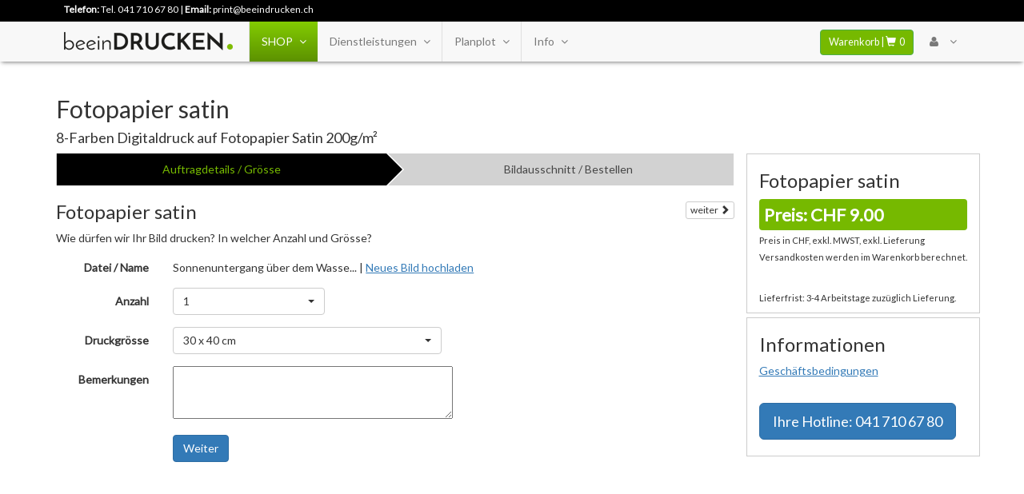

--- FILE ---
content_type: text/html;charset=UTF-8
request_url: https://www.beeindrucken.ch/shop/grossformat/fineartfoto/152
body_size: 10340
content:
<!DOCTYPE html>

<html lang="de">
<head>
		<meta charset="UTF-8">
	
		<title>beeinDRUCKEN. Druckerei in Zug, Luzern und online 
		</title>


		<meta property="og:image" content="layout/bd2019.jpg">
			 
		
			<meta name="description" content="beeinDRUCKEN AG, Digital Druckerei in Zug, Luzern und online. Drucken von Visitenkarten, Broschueren, Visitenkarten, Flyer u.v.m. in bester Schweizer Qualitaet.">
		
			<meta name="keywords" content="Digital Druckerei, Zug, Luzern, Schweiz, Visitenkarten, Broschueren, Leinwand ,Bilder, Leinwandbild, Fotoleinwand, Galerie, Online Druck, Online Druckerei, Drucken, Scannen, Scan, Planscan, Fotoscam, Flyer, Planplot, Kopierservice, Kopieren, Flyer, Karten, Aufziehen, Kaschierern, Poster">
		
		<meta name="viewport" content="width=device-width, initial-scale=1.0">

		<link rel="apple-touch-icon" sizes="57x57" href="/apple-icon-57x57.png">
		<link rel="apple-touch-icon" sizes="60x60" href="/apple-icon-60x60.png">
		<link rel="apple-touch-icon" sizes="72x72" href="/apple-icon-72x72.png">
		<link rel="apple-touch-icon" sizes="76x76" href="/apple-icon-76x76.png">
		<link rel="apple-touch-icon" sizes="114x114" href="/apple-icon-114x114.png">
		<link rel="apple-touch-icon" sizes="120x120" href="/apple-icon-120x120.png">
		<link rel="apple-touch-icon" sizes="144x144" href="/apple-icon-144x144.png">
		<link rel="apple-touch-icon" sizes="152x152" href="/apple-icon-152x152.png">
		<link rel="apple-touch-icon" sizes="180x180" href="/apple-icon-180x180.png">
		<link rel="icon" type="image/png" sizes="192x192"  href="/android-icon-192x192.png">
		<link rel="icon" type="image/png" sizes="32x32" href="/favicon-32x32.png">
		<link rel="icon" type="image/png" sizes="96x96" href="/favicon-96x96.png">
		<link rel="icon" type="image/png" sizes="16x16" href="/favicon-16x16.png">
		<link rel="manifest" href="/manifest.json">
		<meta name="msapplication-TileColor" content="#ffffff">
		<meta name="msapplication-TileImage" content="/ms-icon-144x144.png">
		<meta name="theme-color" content="#ffffff">
	
		<link rel="shortcut icon" href="https://www.beeindrucken.ch/layout/icons/beeindrucken.png" type="image/x-icon">

		<!-- JQUERY ADDONS -->
		<script type="text/javascript" src="https://www.beeindrucken.ch/js/bootstrap/jquery-1.11.2.min.js"></script>
		<link href="https://www.beeindrucken.ch/js/jfgallery/justifiedGallery.min.css" rel="stylesheet" type="text/css">


		<!-- BOOTSTRAP RESPONSIVE FRAMEWORK -->
		<link rel="stylesheet" href="https://www.beeindrucken.ch/layout/css/bootstrap.min.css">
		<script src="https://www.beeindrucken.ch/js/bootstrap/bootstrap.min.js"></script>

		

	
			<script type="text/javascript" src="https://www.beeindrucken.ch/js/jcrop/js/jquery.Jcrop.js"></script>
			<link rel="stylesheet" href="https://www.beeindrucken.ch/js/jcrop/css/jquery.Jcrop.css" type="text/css" />
		

	<link href="https://www.beeindrucken.ch/layout/css/beeindrucken.ch.css?version=023" rel="styleSheet" type="text/css" media="screen">

	
	
    
    <script type="text/javascript">
		var sessionTimeoutSeconds = 14400;
		var sessionTimeout = sessionTimeoutSeconds * 1000;
		setInterval(function(){window.location.href='#session.baseurl#';},sessionTimeout);
    </script>

	
	<script async src="https://www.googletagmanager.com/gtag/js?id=G-MNR7ZDQL3F"></script>
	<script>
	  window.dataLayer = window.dataLayer || [];
	  function gtag(){dataLayer.push(arguments);}
	  gtag('js', new Date());
	  gtag('config', 'G-MNR7ZDQL3F');
	</script>

	<style>
    @media (max-width: 767px) {
        .shop-menu .nav-tabs {width: 100%!important;border-right: none!important;border-bottom: 1px solid #555!important;}
        .shop-menu .tab-content {width: 100%!important;padding-left: 0!important;}
    }
    .shop-menu .active>a {background:#ccc!important;}
    .shop-menu .tab-pane {width: 100%!important;}
    .shop-menu .nav-tabs>li{padding: 0;margin-bottom: 0;}
    .shop-menu .nav-tabs>li:not([class*="col-"]) {width: 100%!important;}
    .shop-menu .nav-tabs>li>a, .shop-menu .nav-tabs>li.active>a, .shop-menu .nav-tabs>li.active>a:hover, .shop-menu .nav-tabs>li.active>a:focus {margin-right: 0;border-radius: 0; border: none;}
    
    
    @media (min-width: 768px) {
      .shop-menu .navbar .dropdown-toggle {margin-bottom: -1px;border-bottom: 1px solid transparent!important;}
      .shop-menu .navbar.navbar-fixed-bottom .dropdown-toggle {margin-top: -1px;border-top: 1px solid transparent!important;}
    }
	</style>

</head>


<body id="body_anchor">	
<div id="top_anchor"></div>


<div class="modal fade" id="confirm-delete" tabindex="-1" role="dialog" aria-labelledby="myModalLabel" aria-hidden="true" style="display:none;">
    <div class="modal-dialog">
        <div class="modal-content">
            <div class="modal-header">
               <h4>Eintrag L&ouml;schen</h4>
            </div>
            <div class="modal-body">
                Dieser Eintrag wird unwiederruflich gel&ouml;scht!
            </div>
            <div class="modal-footer">
                <button type="button" class="btn btn-default" data-dismiss="modal">Abbrechen</button>
                <button type="button" class="btn btn-danger btn-ok">L&ouml;schen</button>
            </div>
        </div>
    </div>
</div>

<script>
$(document).ready(function() {
    // Wenn das Modal geÃ¶ffnet wird, speichere das data-href im Button
    $('#confirm-delete').on('show.bs.modal', function(e) {
        var href = $(e.relatedTarget).data('href');
        $(this).find('.btn-ok').data('href', href);
    });

    // Beim Klick auf LÃ¶schen-Button: Weiterleitung
    $('#confirm-delete .btn-ok').click(function() {
        var href = $(this).data('href');
        window.location.href = href;
    });
});
</script>




<div class="row contact_panel hidden-sm hidden-xs">
	<div class="container">

		

		<div class="col-md-6">
			<strong>Telefon:</strong> <a href="tel:+417106780">Tel. 041 710 67 80</a> | <strong>Email:</strong> <a href="mailto:print@beeindrucken.ch">print@beeindrucken.ch</a>
		</div>
	</div>
</div>


<nav class="navbar navbar-fixed-top navbar-default" role="navigation">
    <div class="container">

    	<div class="navbar-header">

            <button type="button" class="navbar-toggle" data-toggle="collapse" data-target="#navbar-brand_size_lg">
                <span class="sr-only">Toggle navigation</span>
                <span class="icon-bar"></span><span class="icon-bar"></span><span class="icon-bar"></span>
            </button>

			
				<a class="navbar-brand hidden-xs" href="https://www.beeindrucken.ch"><img src="https://www.beeindrucken.ch/layout/img/logo.png" alt="HOME"></a>
				<a class="navbar-brand hidden-md hidden-lg hidden-sm" href="https://www.beeindrucken.ch"><img src="https://www.beeindrucken.ch/layout/img/logo.png" alt="HOME" style="width:150px; padding-top:5px;"></a>
			

		</div>

		<div class="collapse navbar-collapse" id="navbar-brand_size_lg">
            <!-- All items placed below, will be displayed in the mainbar even on small devices -->
            <ul class="nav navbar-nav navbar-left">
            	<li class="divider"></li>

				
					<li class="dropdown-grid dropdown-onhover">
   					<a data-toggle="dropdown" href="#" class="dropdown-toggle" style="background: rgb(92,145,0); background: linear-gradient(0deg, rgba(92,145,0,1) 0%, rgba(131,204,2,1) 100%, rgba(155,241,3,1) 100%); color:#fff;">SHOP<span class="caret"></span></a>
						 <ul class="dropdown-menu col-xs-12 col-sm-10 col-md-8 col-lg-6 shop-menu" role="menu">
      						<li>
								




<ul class="col-lg-6 col-md-6 col-sm-6 col-xs-12" role="tablist" style="border-bottom: none;border-right: 1px solid #555;">
    
        <li role="presentation" class="active" >
            <a href="#tab1" aria-controls="tab1" role="tab" data-toggle="tab" aria-expanded="true">Favoriten <i class="hidden-xs fa fa-angle-right pull-right"></i></a>
        </li>
    
        <li role="presentation" >
            <a href="#tab2" aria-controls="tab2" role="tab" data-toggle="tab" aria-expanded="true">Werbung <i class="hidden-xs fa fa-angle-right pull-right"></i></a>
        </li>
    
        <li role="presentation" >
            <a href="#tab3" aria-controls="tab3" role="tab" data-toggle="tab" aria-expanded="true">Geschäftsdrucksachen <i class="hidden-xs fa fa-angle-right pull-right"></i></a>
        </li>
    
        <li role="presentation" >
            <a href="#tab4" aria-controls="tab4" role="tab" data-toggle="tab" aria-expanded="true">Schule / Weiterbildung <i class="hidden-xs fa fa-angle-right pull-right"></i></a>
        </li>
    
        <li role="presentation" >
            <a href="#tab5" aria-controls="tab5" role="tab" data-toggle="tab" aria-expanded="true">Vereine <i class="hidden-xs fa fa-angle-right pull-right"></i></a>
        </li>
    
        <li role="presentation" >
            <a href="#tab6" aria-controls="tab6" role="tab" data-toggle="tab" aria-expanded="true">Plakate / Banner <i class="hidden-xs fa fa-angle-right pull-right"></i></a>
        </li>
    
        <li role="presentation" >
            <a href="#tab7" aria-controls="tab7" role="tab" data-toggle="tab" aria-expanded="true">Poster <i class="hidden-xs fa fa-angle-right pull-right"></i></a>
        </li>
    
        <li role="presentation" >
            <a href="#tab8" aria-controls="tab8" role="tab" data-toggle="tab" aria-expanded="true">Fine-Art <i class="hidden-xs fa fa-angle-right pull-right"></i></a>
        </li>
    
        <li role="presentation" >
            <a href="#tab9" aria-controls="tab9" role="tab" data-toggle="tab" aria-expanded="true">Spezielles <i class="hidden-xs fa fa-angle-right pull-right"></i></a>
        </li>
    
    <li class="divider"></li>
    <li role="presentation" >
        <a href="#tabX1" aria-controls="tab#i#" role="tab" data-toggle="tab" aria-expanded="true">Vorlagen <i class="hidden-xs fa fa-angle-right pull-right"></i>
        <span class="desc">Druckprodukte online gestalten</span></a>
    </li>
    <li role="presentation" >
        <a href="#tabX2" aria-controls="tab#i#" role="tab" data-toggle="tab" aria-expanded="true">Produkte <i class="hidden-xs fa fa-angle-right pull-right"></i>
        <span class="desc">Papeterie und andere Artikel</span></a>
    </li>
    <li role="presentation" >
        <a href="#tabX3" aria-controls="tab#i#" role="tab" data-toggle="tab" aria-expanded="true">Poster <i class="hidden-xs fa fa-angle-right pull-right"></i>
        <span class="desc">ab unserer Fotogalerie</span></a>
    </li>

    
    
</ul>

<div class="tab-content col-lg-6 col-md-6 col-sm-6 col-xs-12 no-padding">

    <div role="tabpanel" class="tab-pane active" id="tab1">
         <ul class="nav nav-tabs col-lg-12 col-md-12 col-sm-12" role="tablist" style="float: left; border-bottom: none;">
        
        <li role="presentation" class="">
            <a href="https://www.beeindrucken.ch/shop/pr/visitenkarten" aria-expanded="true">Visitenkarten</a>
         </li>
	
        <li role="presentation" class="">
            <a href="https://www.beeindrucken.ch/shop/kleinformat/diplomarbeit" aria-expanded="true">Diplomarbeit</a>
         </li>
	
        <li role="presentation" class="">
            <a href="https://www.beeindrucken.ch/shop/kleinformat/karten" aria-expanded="true">Karten</a>
         </li>
	
        <li role="presentation" class="">
            <a href="https://www.beeindrucken.ch/shop/pr/postkarten" aria-expanded="true">Postkarten</a>
         </li>
	
        <li role="presentation" class="">
            <a href="https://www.beeindrucken.ch/shop/kleinformat/flyer" aria-expanded="true">Flyer</a>
         </li>
	
        <li role="presentation" class="">
            <a href="https://www.beeindrucken.ch/shop/kleinformat/falzflyer" aria-expanded="true">Falzflyer</a>
         </li>
	
        <li role="presentation" class="">
            <a href="https://www.beeindrucken.ch/shop/kleinformat/banner" aria-expanded="true">Blache - Banner</a>
         </li>
	
        <li role="presentation" class="">
            <a href="https://www.beeindrucken.ch/shop/kleinformat/rollup" aria-expanded="true">Roll-Up Banner</a>
         </li>
	
        <li role="presentation" class="">
            <a href="https://www.beeindrucken.ch/shop/kleinformat/broschueren" aria-expanded="true">Broschüren</a>
         </li>
	
        <li role="presentation" class="">
            <a href="https://www.beeindrucken.ch/shop/kleinformat/couvert" aria-expanded="true">Couvert</a>
         </li>
	
            <li role="presentation" class="">
                <a href="https://www.beeindrucken.ch/shop/grossformat/fotoleinwand" aria-expanded="true">Foto Leinwand</a>
            </li>
	  	
            <li role="presentation" class="">
                <a href="https://www.beeindrucken.ch/shop/grossformat/posterdibond" aria-expanded="true">Fotodruck auf Dibond</a>
            </li>
	  	
        </ul>
    </div>

    <div role="tabpanel" class="tab-pane" id="tab2">
         <ul class="nav nav-tabs col-lg-12 col-md-12 col-sm-12" role="tablist" style="float: left; border-bottom: none;">
        
        <li role="presentation" class="">
            <a href="https://www.beeindrucken.ch/shop/kleinformat/flyer" aria-expanded="true">Flyer</a>
         </li>
	
        <li role="presentation" class="">
            <a href="https://www.beeindrucken.ch/shop/kleinformat/plakate" aria-expanded="true">Plakate A4/A3</a>
         </li>
	
        <li role="presentation" class="">
            <a href="https://www.beeindrucken.ch/shop/kleinformat/plakateapg" aria-expanded="true">Plakate APG</a>
         </li>
	
        <li role="presentation" class="">
            <a href="https://www.beeindrucken.ch/shop/pr/postkarten" aria-expanded="true">Postkarten</a>
         </li>
	
        <li role="presentation" class="">
            <a href="https://www.beeindrucken.ch/shop/kleinformat/broschueren" aria-expanded="true">Broschüren</a>
         </li>
	
        <li role="presentation" class="">
            <a href="https://www.beeindrucken.ch/shop/kleinformat/banner" aria-expanded="true">Blache - Banner</a>
         </li>
	
        <li role="presentation" class="">
            <a href="https://www.beeindrucken.ch/shop/kleinformat/rollup" aria-expanded="true">Roll-Up Banner</a>
         </li>
	
        </ul>
    </div>

    <div role="tabpanel" class="tab-pane" id="tab3">
         <ul class="nav nav-tabs col-lg-12 col-md-12 col-sm-12" role="tablist" style="float: left; border-bottom: none;">
        
        <li role="presentation" class="">
            <a href="https://www.beeindrucken.ch/shop/pr/visitenkarten" aria-expanded="true">Visitenkarten</a>
         </li>
	
        <li role="presentation" class="">
            <a href="https://www.beeindrucken.ch/shop/kleinformat/couvert" aria-expanded="true">Couvert</a>
         </li>
	
        <li role="presentation" class="">
            <a href="https://www.beeindrucken.ch/shop/kleinformat/briefpapier" aria-expanded="true">Briefpapier</a>
         </li>
	
        <li role="presentation" class="">
            <a href="https://www.beeindrucken.ch/shop/kleinformat/broschueren" aria-expanded="true">Broschüren</a>
         </li>
	
        <li role="presentation" class="">
            <a href="https://www.beeindrucken.ch/shop/kleinformat/flyer" aria-expanded="true">Flyer</a>
         </li>
	
        <li role="presentation" class="">
            <a href="https://www.beeindrucken.ch/shop/kleinformat/digitaldruck" aria-expanded="true">Digitaldruck</a>
         </li>
	
        </ul>
    </div>

    <div role="tabpanel" class="tab-pane" id="tab4">
         <ul class="nav nav-tabs col-lg-12 col-md-12 col-sm-12" role="tablist" style="float: left; border-bottom: none;">
        
        <li role="presentation" class="">
            <a href="https://www.beeindrucken.ch/shop/kleinformat/diplomarbeit" aria-expanded="true">Diplomarbeit</a>
         </li>
	
        <li role="presentation" class="">
            <a href="https://www.beeindrucken.ch/shop/kleinformat/plakate" aria-expanded="true">Plakate A4/A3</a>
         </li>
	
        </ul>
    </div>

    <div role="tabpanel" class="tab-pane" id="tab5">
         <ul class="nav nav-tabs col-lg-12 col-md-12 col-sm-12" role="tablist" style="float: left; border-bottom: none;">
        
        <li role="presentation" class="">
            <a href="https://www.beeindrucken.ch/shop/kleinformat/vereinshefte" aria-expanded="true">Vereinsheft</a>
         </li>
	
        <li role="presentation" class="">
            <a href="https://www.beeindrucken.ch/shop/kleinformat/vereinsheftmitsponsoring" aria-expanded="true">Vereinsheft mit Sponsoring</a>
         </li>
	
        <li role="presentation" class="">
            <a href="https://www.beeindrucken.ch/shop/kleinformat/flyer" aria-expanded="true">Flyer</a>
         </li>
	
        <li role="presentation" class="">
            <a href="https://www.beeindrucken.ch/shop/kleinformat/plakate" aria-expanded="true">Plakate A4/A3</a>
         </li>
	
        </ul>
    </div>

    <div role="tabpanel" class="tab-pane" id="tab6">
         <ul class="nav nav-tabs col-lg-12 col-md-12 col-sm-12" role="tablist" style="float: left; border-bottom: none;">
        
        <li role="presentation" class="">
            <a href="https://www.beeindrucken.ch/shop/kleinformat/plakate" aria-expanded="true">Plakate A4/A3</a>
         </li>
	
        <li role="presentation" class="">
            <a href="https://www.beeindrucken.ch/shop/kleinformat/plakateapg" aria-expanded="true">Plakate APG</a>
         </li>
	
        <li role="presentation" class="">
            <a href="https://www.beeindrucken.ch/shop/kleinformat/banner" aria-expanded="true">Blache - Banner</a>
         </li>
	
        <li role="presentation" class="">
            <a href="https://www.beeindrucken.ch/shop/kleinformat/rollup" aria-expanded="true">Roll-Up Banner</a>
         </li>
	
        </ul>
    </div>

    <div role="tabpanel" class="tab-pane" id="tab7">
         <ul class="nav nav-tabs col-lg-12 col-md-12 col-sm-12" role="tablist" style="float: left; border-bottom: none;">
        
            <li role="presentation" class="">
                <a href="https://www.beeindrucken.ch/shop/grossformat/fotoleinwand" aria-expanded="true">Foto Leinwand</a>
            </li>
	  	
            <li role="presentation" class="">
                <a href="https://www.beeindrucken.ch/shop/grossformat/fineartfoto" aria-expanded="true">Fotopapier satin</a>
            </li>
	  	
            <li role="presentation" class="">
                <a href="https://www.beeindrucken.ch/shop/grossformat/posteralu" aria-expanded="true">Fotodruck auf Alu</a>
            </li>
	  	
            <li role="presentation" class="">
                <a href="https://www.beeindrucken.ch/shop/grossformat/posterforex" aria-expanded="true">Fotodruck auf Forex</a>
            </li>
	  	
            <li role="presentation" class="">
                <a href="https://www.beeindrucken.ch/shop/grossformat/easytack" aria-expanded="true">Klebeposter</a>
            </li>
	  	
            <li role="presentation" class="">
                <a href="https://www.beeindrucken.ch/shop/grossformat/acrylglas" aria-expanded="true">Acrylglas</a>
            </li>
	  	
            <li role="presentation" class="">
                <a href="https://www.beeindrucken.ch/shop/grossformat/posterdibond" aria-expanded="true">Fotodruck auf Dibond</a>
            </li>
	  	
            <li role="presentation" class="">
                <a href="https://www.beeindrucken.ch/shop/grossformat/hahnemuehlephotorag" aria-expanded="true">Hahnemühle Photo Rag 188g</a>
            </li>
	  	
            <li role="presentation" class="">
                <a href="https://www.beeindrucken.ch/shop/grossformat/hahnemuehlephotoglossy" aria-expanded="true">Hahnemühle Photo Glossy 260g</a>
            </li>
	  	
        </ul>
    </div>

    <div role="tabpanel" class="tab-pane" id="tab8">
         <ul class="nav nav-tabs col-lg-12 col-md-12 col-sm-12" role="tablist" style="float: left; border-bottom: none;">
        
            <li role="presentation" class="">
                <a href="https://www.beeindrucken.ch/shop/grossformat/acrylglas" aria-expanded="true">Acrylglas</a>
            </li>
	  	
            <li role="presentation" class="">
                <a href="https://www.beeindrucken.ch/shop/grossformat/hahnemuehlephotorag" aria-expanded="true">Hahnemühle Photo Rag 188g</a>
            </li>
	  	
            <li role="presentation" class="">
                <a href="https://www.beeindrucken.ch/shop/grossformat/posterdibond" aria-expanded="true">Fotodruck auf Dibond</a>
            </li>
	  	
            <li role="presentation" class="">
                <a href="https://www.beeindrucken.ch/shop/grossformat/posteralu" aria-expanded="true">Fotodruck auf Alu</a>
            </li>
	  	
        </ul>
    </div>

    <div role="tabpanel" class="tab-pane" id="tab9">
         <ul class="nav nav-tabs col-lg-12 col-md-12 col-sm-12" role="tablist" style="float: left; border-bottom: none;">
        
        <li role="presentation" class="">
            <a href="https://www.beeindrucken.ch/shop/kleinformat/banner" aria-expanded="true">Blache - Banner</a>
         </li>
	
        <li role="presentation" class="">
            <a href="https://www.beeindrucken.ch/shop/kleinformat/rollup" aria-expanded="true">Roll-Up Banner</a>
         </li>
	
        <li role="presentation" class="">
            <a href="https://www.beeindrucken.ch/shop/kleinformat/anhaenger" aria-expanded="true">Anhänger</a>
         </li>
	
        <li role="presentation" class="">
            <a href="https://www.beeindrucken.ch/shop/kleinformat/digitaldruck" aria-expanded="true">Digitaldruck</a>
         </li>
	
        <li role="presentation" class="">
            <a href="https://www.beeindrucken.ch/shop/pr/tragetaschen" aria-expanded="true">Tragetaschen</a>
         </li>
	
            <li role="presentation" class="">
                <a href="https://www.beeindrucken.ch/shop/grossformat/leinwandaufforex" aria-expanded="true">Leinwand auf Forex</a>
            </li>
	  	
        </ul>
    </div>

    <div role="tabpanel" class="tab-pane" id="tabX1">
         <ul class="nav nav-tabs col-lg-12 col-md-12 col-sm-12" role="tablist" style="float: left; border-bottom: none;">
                <li class="dropdown-header">Vorlagen Online Designer</li>
                <li class="divider no-margin"></li>
            
		        <li role="presentation" class="">
                    <a href="https://www.beeindrucken.ch/content/designervorlagen#Visitenkarten" aria-expanded="true">Visitenkarten</a>
                </li>
			
		        <li role="presentation" class="">
                    <a href="https://www.beeindrucken.ch/content/designervorlagen#Couvert" aria-expanded="true">Couvert</a>
                </li>
			
		        <li role="presentation" class="">
                    <a href="https://www.beeindrucken.ch/content/designervorlagen#Weihnachtskarten" aria-expanded="true">Weihnachtskarten</a>
                </li>
			
		        <li role="presentation" class="">
                    <a href="https://www.beeindrucken.ch/content/designervorlagen#Tragetasche" aria-expanded="true">Tragetasche</a>
                </li>
			
		        <li role="presentation" class="">
                    <a href="https://www.beeindrucken.ch/content/designervorlagen#Karten" aria-expanded="true">Karten</a>
                </li>
			
		        <li role="presentation" class="">
                    <a href="https://www.beeindrucken.ch/content/designervorlagen#Postkarten" aria-expanded="true">Postkarten</a>
                </li>
			
		        <li role="presentation" class="">
                    <a href="https://www.beeindrucken.ch/content/designervorlagen#Hochzeitskarten" aria-expanded="true">Hochzeitskarten</a>
                </li>
			
		        <li role="presentation" class="">
                    <a href="https://www.beeindrucken.ch/content/designervorlagen#Geburtskarten" aria-expanded="true">Geburtskarten</a>
                </li>
			
		        <li role="presentation" class="">
                    <a href="https://www.beeindrucken.ch/content/designervorlagen#Anhänger" aria-expanded="true">Anhänger</a>
                </li>
			
        </ul>
    </div>

    
    

    <div role="tabpanel" class="tab-pane" id="tabX2">
         <ul class="nav nav-tabs col-lg-12 col-md-12 col-sm-12" role="tablist" style="float: left; border-bottom: none;">
                <li class="dropdown-header">Produktkategorien</li>
                <li class="divider no-margin"></li>
            
		        <li role="presentation" class="">
                    <a href="https://www.beeindrucken.ch/produkte/1" aria-expanded="true">Schreibtisch</a>
                </li>
			
		        <li role="presentation" class="">
                    <a href="https://www.beeindrucken.ch/produkte/17" aria-expanded="true">Aufkleber</a>
                </li>
			
		        <li role="presentation" class="">
                    <a href="https://www.beeindrucken.ch/produkte/7" aria-expanded="true">Couvert</a>
                </li>
			
		        <li role="presentation" class="">
                    <a href="https://www.beeindrucken.ch/produkte/3" aria-expanded="true">Aufhänger</a>
                </li>
			
		        <li role="presentation" class="">
                    <a href="https://www.beeindrucken.ch/produkte/4" aria-expanded="true">Schreibutensilien</a>
                </li>
			
        </ul>
    </div>

    
    

     <div role="tabpanel" class="tab-pane" id="tabX3">
         <ul class="nav nav-tabs col-lg-12 col-md-12 col-sm-12" role="tablist" style="float: left; border-bottom: none;">
                <li class="dropdown-header">Poster Galerie Kategorien</li>
                <li class="divider no-margin"></li>
                
		        <li role="presentation" class="">
                    <a href="https://www.beeindrucken.ch/galerie/category/19" aria-expanded="true">Architektur</a>
                </li>
                
		        <li role="presentation" class="">
                    <a href="https://www.beeindrucken.ch/galerie/category/1" aria-expanded="true">Business</a>
                </li>
                
		        <li role="presentation" class="">
                    <a href="https://www.beeindrucken.ch/galerie/category/2" aria-expanded="true">Essen und Trinken</a>
                </li>
                
		        <li role="presentation" class="">
                    <a href="https://www.beeindrucken.ch/galerie/category/18" aria-expanded="true">Fahrzeuge</a>
                </li>
                
		        <li role="presentation" class="">
                    <a href="https://www.beeindrucken.ch/galerie/category/20" aria-expanded="true">Ferien</a>
                </li>
                
		        <li role="presentation" class="">
                    <a href="https://www.beeindrucken.ch/galerie/category/8" aria-expanded="true">Forschung und Medizin</a>
                </li>
                
		        <li role="presentation" class="">
                    <a href="https://www.beeindrucken.ch/galerie/category/9" aria-expanded="true">Freizeit und Sport</a>
                </li>
                
		        <li role="presentation" class="">
                    <a href="https://www.beeindrucken.ch/galerie/category/4" aria-expanded="true">Gesundheit und Pflege</a>
                </li>
                
		        <li role="presentation" class="">
                    <a href="https://www.beeindrucken.ch/galerie/category/6" aria-expanded="true">Illustrationen und Skizzen</a>
                </li>
                
		        <li role="presentation" class="">
                    <a href="https://www.beeindrucken.ch/galerie/category/15" aria-expanded="true">Industrie</a>
                </li>
                
		        <li role="presentation" class="">
                    <a href="https://www.beeindrucken.ch/galerie/category/12" aria-expanded="true">Kunst</a>
                </li>
                
		        <li role="presentation" class="">
                    <a href="https://www.beeindrucken.ch/galerie/category/17" aria-expanded="true">Makro</a>
                </li>
                
		        <li role="presentation" class="">
                    <a href="https://www.beeindrucken.ch/galerie/category/5" aria-expanded="true">Mode</a>
                </li>
                
		        <li role="presentation" class="">
                    <a href="https://www.beeindrucken.ch/galerie/category/7" aria-expanded="true">Natur</a>
                </li>
                
		        <li role="presentation" class="">
                    <a href="https://www.beeindrucken.ch/galerie/category/13" aria-expanded="true">Objekte und Equipment</a>
                </li>
                
		        <li role="presentation" class="">
                    <a href="https://www.beeindrucken.ch/galerie/category/14" aria-expanded="true">Personen</a>
                </li>
                
		        <li role="presentation" class="">
                    <a href="https://www.beeindrucken.ch/galerie/category/22" aria-expanded="true">Planzen und Blumen</a>
                </li>
                
		        <li role="presentation" class="">
                    <a href="https://www.beeindrucken.ch/galerie/category/10" aria-expanded="true">Reise und Landschaften</a>
                </li>
                
		        <li role="presentation" class="">
                    <a href="https://www.beeindrucken.ch/galerie/category/16" aria-expanded="true">Technologie</a>
                </li>
                
		        <li role="presentation" class="">
                    <a href="https://www.beeindrucken.ch/galerie/category/11" aria-expanded="true">Unterhaltung</a>
                </li>
                
                <li class="divider no-margin"></li>
                <li role="presentation" class="">
                    <a href="https://www.beeindrucken.ch/galerie" aria-expanded="true">Galerie durchsuchen</a>
                </li>
        </ul>
    </div>
    
</div>




<script>// Prevent unexpected menu close
    $(window).load(function(){ $(document).on('click', '.navbar .dropdown-menu', function(e){e.stopPropagation();})});

    // Tabs on hover
    
 </script>
 
      						</li>
      					</ul>
  					</li>
				

                <li class="dropdown-wide dropdown-onhover hidden-sm">
   				<a data-toggle="dropdown" href="#" class="dropdown-toggle">Dienstleistungen<span class="caret"></span></a>
      				 <ul class="dropdown-menu" role="menu">
      					<li>
							
		<div class="col-sm-12 col-lg-3 col-md-3">
			<h4 style="border-bottom: 1px solid #555; padding-left:15px; margin-bottom:10px;">Kleinformat</h4>
			 <ul>
                  <li><a href="https://www.beeindrucken.ch/digitaldruck">Digitaldruck</a></li>
                  <li><a href="https://www.beeindrucken.ch/offsetdruck">Offsetdruck</a></li>
                  <li><a href="https://www.beeindrucken.ch/visitenkarten">Visitenkarten</a></li>
				  <li><a href="https://www.beeindrucken.ch/karten">Karten</a></li>
				  <li><a href="https://www.beeindrucken.ch/faltkarten">Faltkarten</a></li>
				  <li><a href="https://www.beeindrucken.ch/postkarten">Postkarten</a></li>
				  <li><a href="https://www.beeindrucken.ch/broschueren">Brosch&uuml;ren</a></li>
				  <li><a href="https://www.beeindrucken.ch/flyer">Flyer</a></li>
				  <li><a href="https://www.beeindrucken.ch/diplomarbeit">Diplomarbeit</a></li>
                  <li><a href="https://www.beeindrucken.ch/kleber">Kleber & Sticker</a></li>
                  <li><a href="https://www.beeindrucken.ch/kopierservice">Kopierservice</a></li>
             </ul>	
		</div>
		<div class="col-sm-12 col-lg-3 col-md-4">
			<h4 style="border-bottom: 1px solid #555; padding-left:15px; margin-bottom:10px;">Grossformat</h4>
			<ul>
                <li><a href="https://www.beeindrucken.ch/fineart">Fine-Art Print</a></li>
				<li><a href="https://www.beeindrucken.ch/poster">Poster drucken</a></li>
				<li><a href="https://www.beeindrucken.ch/leinwand">Leinwandbilder</a></li>
				<li><a href="https://www.beeindrucken.ch/plakate">Plakate</a></li>
				<li><a href="https://www.beeindrucken.ch/planplot">Planplot</a></li>
				<li><a href="https://www.beeindrucken.ch/plankopie">Plankopie</a></li>
				<li><a href="https://www.beeindrucken.ch/planscan">Planscan</a></li>
				<li><a href="https://www.beeindrucken.ch/vektorisieren">Vektorisieren</a></li>
            </ul>
		</div>
		<div class="col-sm-12 col-lg-3 col-md-4">
			<h4 style="border-bottom: 1px solid #555; padding-left:15px; margin-bottom:10px;">Weitere</h4>
			<ul>
                <li><a href="https://www.beeindrucken.ch/beschriften">Beschriften</a></li>
				<li><a href="https://www.beeindrucken.ch/signaletik">Signaletik</a></li>
				<li><a href="https://www.beeindrucken.ch/textildruck">Textildruck</a></li>
                <li><a href="https://www.beeindrucken.ch/content/personalisieren">Personalisieren</a></li>
				<li><a href="https://www.beeindrucken.ch/content/ausruesten">Ausr&uuml;sten</a></li>
				<li><a href="https://www.beeindrucken.ch/content/binden">Binden</a></li>
				<li><a href="https://www.beeindrucken.ch/content/veredeln">Veredeln</a></li>
				<li><a href="https://www.beeindrucken.ch/content/gestaltung">Satz und Gestaltung</a></li>
				<li><a href="https://www.beeindrucken.ch/content/lieferservice">Lieferservice</a></li>

				
            </ul>
		</div>
		
	
      					</li>
      				</ul>
  				</li>

				<li class="divider"></li>

                <li class="dropdown-grid dropdown-onhover">
   					<a data-toggle="dropdown" href="#" class="dropdown-toggle">Planplot<span class="caret"></span></a>
					<div class="dropdown-grid-wrapper">
      				 <ul class="dropdown-menu col-xs-12 col-sm-8 col-md-6 col-lg-4" role="menu">
      					<li>
							
		<h4 style="border-bottom: 1px solid #555; padding-left:15px; margin-bottom:10px;">Plotdienstleistungen</h4>
	
		<ul class="col-sm-12">
		 	<li><a href="https://www.rhmail.ch" target="_blank"><strong>RHMAIL</strong> | Projektverwaltung</a></li>
			<li><a href="https://www.fastplot.ch" target="_blank"><strong>Fastplot</strong> | Planplot Auftragstool</a></li>
			<li><a href="https://tc.fastplot.ch" target="_blank"><strong>Fastplot TC!</strong> | Plotten ab Trimble Connect</a></li>
        </ul>	
	
      					</li>
      				</ul>
					</div>
  				</li>

				<li class="divider"></li>

				
				
  				<li class="dropdown-grid dropdown-onhover">
   					<a data-toggle="dropdown" href="#" class="dropdown-toggle">Info<span class="caret"></span></a>
      				 <div class="dropdown-grid-wrapper">
      				 <ul class="dropdown-menu col-xs-12 col-sm-5 col-md-6 col-lg-6" role="menu">
      					<li>
							
		<h4 style="border-bottom: 1px solid #555; padding-left:15px; margin-bottom:10px;">Über Uns</h4>

	
		<ul class="col-sm-12 col-lg-4 col-md-4">
		
		 	<li><a href="https://www.beeindrucken.ch/ueberuns">Wer sind wir</a></li>
			<li><a href="https://www.beeindrucken.ch/kontakt">Kontakt</a></li>
			<li><a href="https://www.beeindrucken.ch/jobs">Offene Stellen</a></li>
        </ul>	

		<ul class="col-sm-12 col-lg-4 col-md-4">
			<li><a href="https://www.beeindrucken.ch/oeffnungszeiten">Öffnungszeiten</a></li>
			<li><a href="https://www.beeindrucken.ch/zug">Standort Zug</a></li>
			<li><a href="https://www.beeindrucken.ch/luzern">Standort Luzern</a></li>
        </ul>

		<ul class="col-sm-12 col-lg-4 col-md-4">
			<li><a href="https://www.beeindrucken.ch/versand">Lieferung und Versand</a></li>
          	<li><a href="https://www.beeindrucken.ch/dateiupload">Datei Upload</a></li>
			<li><a href="https://www.beeindrucken.ch/klimaneutral">Klimaneutral</a></li>
		</ul>

      					</li>
      				</ul>
      				</div>
  				</li>
			
            </ul>

            <ul class="nav navbar-nav navbar-right">
             	
  					<li>
  						 <a href="https://www.beeindrucken.ch/index.cfm/shop/warenkorb" title="Warenkorb &ouml;ffnen" class="btn btn-success" style="background-color:#76B900; color:#fff; font-size:0.9em; padding:5px 10px 5px 10px; margin:10px 5px 0 0;">
							<span class="hidden-sm hidden-md">Warenkorb | </span><span class="glyphicon glyphicon-shopping-cart"></span>&nbsp;&nbsp;<span id="wk_itemcount">0
						</a>
  					</li>

               <li class="dropdown-grid dropdown-onhover">
                	<a data-toggle="dropdown" href="#" class="dropdown-toggle" aria-label="User Menu Login">
                		<i class="fa fa-user"></i>&nbsp;<span class="hidden-sm hidden-md hidden-lg">Login</span>
                		<span class="caret"></span>
                	</a>

                	<div class="dropdown-grid-wrapper" role="menu" style="direction: rtl; float: right;">
                		<ul class="dropdown-menu col-xs-12 col-sm-8 col-md-6 col-lg-4" role="menu">
                            <li>
                            	

	<h4 style="border-bottom: 1px solid #555; padding-left:15px; margin-bottom:10px;">Anmelden</h4>
    <form action="https://www.beeindrucken.ch/users/login" method="post" id="loginform" class="form-horizontal" role="form">
		<div class="form-group">
        	<label for="login_email" class="col-sm-3 control-label">Email</label>
            <div class="col-sm-9">
                 <input type="email" id="login_email" name="email" class="form-control" autocomplete="off" placeholder="Email" required>
			</div>
		</div>
		
		<div class="form-group">
			<label for="login_password" class="col-sm-3 control-label">Passwort</label>
			<div class="col-sm-9">
				<input type="password" id="login_password" name="password" minlength="4" maxlength="20" class="form-control" autocomplete="off" placeholder="Passwort" required>
			</div>
		</div>
		
		<div class="form-group">
			<div class="col-sm-offset-3 col-sm-5">
            	<!--<div class="checkbox"><label><input type="checkbox">speichern</label></div>-->
       		</div>
       
        <div class="col-sm-4"><button type="submit" name="login" class="btn btn-primary">Anmelden</button></div>
		</div>
	</form>
	<p>Haben Sie noch kein Login? <a href="https://www.beeindrucken.ch/users/register">Jetzt registrieren</a></p>
	<p>Ben&ouml;tigen Sie ein neues Passwort? <a href="https://www.beeindrucken.ch/users/passwortvergessen">Passwort zur&uuml;cksetzen</a></p>
	
	<script language="Javascript">
	 jQuery(function() {
		$('#loginform').validator().on('submit', function (e) {
	  		if (e.isDefaultPrevented()) {
	  			$('#login_email').focus();
	  		} else {
	      		return true;
		  	}
		  	return false;
		});
 	 });
	</script>


                            </li>
                		</ul>
                	</div>
  				</li>

  				
  			</ul>
        </div>

    </div>
</nav>

<script>
    $( window ).load(function() {
        $(document).on('click', '.navbar .dropdown-menu', function(e) {e.stopPropagation();})
    });
</script> 

	<div class="container shopframe">
	
		<h2>Fotopapier satin</h2>
		<h4>8-Farben Digitaldruck auf Fotopapier Satin 200g/m²</h4>
	
	  <div class="row">
		<div class="col-sm-8 col-lg-9 col-md-9" style="min-height:600px;">

		
	
<form action="https://www.beeindrucken.ch/index.cfm/shop/grossformat/warenkorb" method="post" id="lrg_bestellform" class="form-horizontal">

<ul class="nav nav-pills nav-justified nav-wizard product_tabs">
		<li class="active"><a data-toggle="tab" href="#lrg_details">Auftragdetails / Grösse</a><div class="nav-arrow"></li>
		<li><div class="nav-wedge"></div><a data-toggle="tab" href="#lrg_cut">Bildausschnitt / Bestellen</a></li>
</ul>

<div class="tab-content">
	<div id="lrg_details" class="tab-pane fade in active">
		
		<div class="backfwd">
			<a href="javascript:tabFwd();" class="btn btn-default btn-xs">weiter <span class="glyphicon glyphicon-chevron-right"></span></a>
		</div>
		
		<h3>Fotopapier satin</h3>
		<p>Wie dürfen wir Ihr Bild drucken? In welcher Anzahl und Grösse?</p>
		
		<div class="form-group">
   			<label class="control-label col-sm-2" for="imagename" >Datei / Name</label>
   			<div class="col-sm-7" style="margin-top:7px;">Sonnenuntergang über dem Wasse...
   				| <a href="https://www.beeindrucken.ch/index.cfm/shop/grossformat/upload" class="smalllink">Neues Bild hochladen</a>
   			</div>
		</div>
		
		
			<div id="anzahl">
				
<div class="form-group">
   	<label class="control-label col-sm-2" for="anzahl">Anzahl</label>
   	<div class="col-sm-3">
   		<select name="anzahl" id="sel_anzahl" class="selecter form-control selectpicker">
			<option value="1">1</option>
			<option value="2">2</option>
			<option value="3">3</option>
			<option value="4">4</option>
			<option value="5">5</option>
			<option value="6">6</option>
			<option value="7">7</option>
			<option value="8">8</option>
			<option value="9">9</option>
			<option value="10">10</option>
		</select>
	</div>
</div>

			</div>
				
			<div id="formate">
				
	<div class="form-group">
	<label class="control-label col-sm-2" for="formatid">Druckgrösse</label>
	<div class="col-sm-5">
		<select name="formatid" id="sel_formatid" class="selecter form-control selectpicker show-tick">
		
		
			<option value="102" selected  data-subtext=" CHF 9.00">30 x 40 cm</option>
		
		
			<option value="103"   data-subtext=" CHF 12.00">40 x 40 cm</option>
		
		
			<option value="104"   data-subtext=" CHF 14.40">40 x 50 cm</option>
		
		
			<option value="44"   data-subtext=" CHF 16.80">40 x 60 cm</option>
		
		
			<option value="105"   data-subtext=" CHF 24.00">40 x 90 cm</option>
		
		
			<option value="106"   data-subtext=" CHF 26.40">40 x 100 cm</option>
		
		
			<option value="45"   data-subtext=" CHF 21.00">50 x 60 cm</option>
		
		
			<option value="46"   data-subtext=" CHF 24.00">50 x 70 cm</option>
		
		
			<option value="47"   data-subtext=" CHF 21.00">60 x 60 cm</option>
		
		
			<option value="48"   data-subtext=" CHF 32.40">60 x 80 cm</option>
		
		
			<option value="49"   data-subtext=" CHF 36.00">60 x 90 cm</option>
		
		
			<option value="107"   data-subtext=" CHF 46.80">60 x 120 cm</option>
		
		
			<option value="50"   data-subtext=" CHF 46.20">70 x 100 cm</option>
		
		
			<option value="108"   data-subtext=" CHF 43.20">80 x 80 cm</option>
		
		
			<option value="109"   data-subtext=" CHF 62.40">80 x 120 cm</option>
		
		
			<option value="51"   data-subtext=" CHF 70.20">90 x 120 cm</option>
		
		
			<option value="192"   data-subtext=" CHF 62.40">100 x 100 cm</option>
		
		
			<option value="52"   data-subtext=" CHF 96.00">100 x 150 cm</option>
		
		
			<option value="54"   data-subtext=" CHF 65.52">A0 84 x 120 cm</option>
		
		
			<option value="53"   data-subtext=" CHF 33.85">A1 60 x 84 cm</option>
		
		
			<option value="55"   data-subtext=" CHF 74.52">B4 90 x 128 cm</option>
		
		</select>
	</div>
  </div>

			</div>
				
			
				
			
				<input type="hidden" name="aufhaenger" value="0">
			
				
			<div id="bemerkungen">
				
<div class="form-group">
   	<label class="control-label col-sm-2" for="bemerkungen">Bemerkungen</label>
   	<div class="col-sm-5">
   		<textarea name="bemerkungen" cols="47" rows="3"></textarea>
	</div>
</div>

			</div>
			
			<div class="form-group">
				<label class="control-label col-sm-2" for="buttons"></label>
				<div class="col-sm-9">
					<button type="button" id="lrg_prod_next" name="lrg_prod_next" class="btn btn-primary">Weiter</button>
				</div>
			</div>
			
			<div id="javascript_dummy"></div>
		 	
		 	<br/><br/>
			
	</div>

	<div id="lrg_cut" class="tab-pane fade in">
	
		<div class="backfwd">
			<a href="javascript:tabBack();" class="btn btn-default btn-xs"><span class="glyphicon glyphicon-chevron-left"></span> zurück</a>
		</div>
		
		<h3>Bildausschnitt</h3>
			
				<p>Bitte wählen Sie den Bildausschnitt, dieser ist abhängig von der gewählten Druckgrösse.<br/>Die gestrichelte Linie stellt den Druckbereich dar, dieser wird auf dem gedruckten Bild zu sehen sein.</p>
			
		
	<div class="row">
		<br/>
		
		<div style="float:left; padding-right:20px;">
			

<div id="lrg_imgviewandcut">
	<img src="https://www.beeindrucken.ch/thmb/2012/14/152.T2.jpg" id="cropbox" width="700" height="466">
</div>



<input type="hidden" id="lrg_image_w" name="lrg_image_w" value="0">
<input type="hidden" id="lrg_image_h" name="lrg_image_h" value="0">
<input type="hidden" id="lrg_image_x" name="lrg_image_x" value="0">
<input type="hidden" id="lrg_image_y" name="lrg_image_y" value="0">
<input type="hidden" id="lrg_image_wx" name="lrg_image_wx" value="0" >
<input type="hidden" id="lrg_image_hy" name="lrg_image_hy" value)"0" >




<script language="Javascript" type="text/javascript">
	var jcrop_api;
	
		jcrop_api = $.Jcrop('#cropbox');
		//jcrop_api.animateTo([661, 0, 39, 466]);
		jcrop_api.setSelect([331.5,233,330.5,234]);
	
		jcrop_api.setOptions({
			onChange: updatevalues,
					
			allowSelect:false
		});
	
	//var interval = setInterval(createJcropArea, 2000);
		
	function updatevalues(coords)
	{
		if (parseInt(coords.w) > 0)
		{
				$('#lrg_image_w').val(coords.w);
				$('#lrg_image_h').val(coords.h);
				$('#lrg_image_x').val(coords.x);
				$('#lrg_image_y').val(coords.y);
				$('#lrg_image_wx').val(coords.x+coords.w);
				$('#lrg_image_hy').val(coords.y+coords.h);
		}

	}

</script>


		</div>
	
		<div style="float:left; min-width:150px;">
			
			
			<h3>Fotopapier satin</h3>
			
			<p>Sind alle Angaben Korrekt und haben Sie den gewünschten Bildausschnitt gewählt?</p>
			
			<div id="jobkontrolle">
				

						<div class="row">
							<div class="col-sm-3">Qualitätsprüfung</div>
							<div class="col-sm-7">
								
									<span class="glyphicon glyphicon-thumbs-up glyph-green"></span> SEHR GUT
									
							</div>
						</div>

			

		<div class="row">
			<div class="col-sm-3">Anzahl</div>
			<div class="col-sm-7">1</div>
		</div>

		<div class="row">
			<div class="col-sm-3">Grösse</div>
			<div class="col-sm-7">
				30 x
				40 cm
			</div>
		</div>

		

		<br/>

		<div class="row">
			<div class="col-sm-3">Lieferfrist</div>
			<div class="col-sm-7"><strong>3-4 Arbeitstage zuzüglich Lieferung</strong></div>
		</div>

	
			</div>
			
			<br/>
			<div>
				<a href="Javascript:document.location.href='https://www.beeindrucken.ch';" id="lrg_prod_wk" name="lrg_prod_wk" class="btn btn-secondary">Abbrechen</a>
				<button type="submit" id="lrg_prod_wk" name="lrg_prod_wk" class="btn btn-primary">Jetzt Bestellen</button>
			</div>
			
		</div>
	
	</div>
	
	</div>

</div>


	<script language="Javascript">
		
		function preisupdate(){
			
			jQuery(window).trigger('resize');
			
			var urlvars = '&fid=' + $('#sel_formatid').val();	
					
			if ($("#sel_rahmenbreite").length > 0){
 			 	urlvars = urlvars + '&rb=' + $('#sel_rahmenbreite').val();
			}
			if ($("#sel_seitendruck").length > 0){
 			 	urlvars = urlvars + '&sd=' + $('#sel_seitendruck').val();
			}
			if ($("#sel_anzahl").length > 0){
 			 	urlvars = urlvars + '&anz=' + $('#sel_anzahl').val();
			}
			if ($("#sel_aufhaenger").length > 0){
 			 	urlvars = urlvars + '&ah=' + $('#sel_aufhaenger').val();
			}
			
  			$('#jobinfo').load('https://www.beeindrucken.ch/cfm/shop/grossformat/jobinfo.cfm?'+urlvars);
  			$('#jobkontrolle').load('https://www.beeindrucken.ch/cfm/shop/grossformat/jobkontrolle.cfm?'+urlvars);
		}
		
		function formatupdate(){
			var currentTime = new Date();
			var URL = 'https://www.beeindrucken.ch/cfm/shop/grossformat/previewscript.cfm?time=' + currentTime.getSeconds() + '&fid=' + $('#sel_formatid').val();
			$('#javascript_dummy').load(URL, function(data, textStatus) { }); 
		}
						
		$('.selecter').change(function() {
			preisupdate();
		});
		
		function tabBack(){
			preventback = 0;
			$('.product_tabs li').filter('.active').prev('li').find('a[data-toggle="tab"]').tab('show');
		}
	
		function tabFwd(){
			preventback = 0;
			$('.product_tabs li').filter('.active').next('li').find('a[data-toggle="tab"]').tab('show');
		
		}
									
		$('#sel_formatid').change(function() {
			formatupdate();
		});
			
		$(document).ready(function() {
			
				formatupdate();
				preisupdate();
			
			
			jQuery(window).trigger('resize');
		});
		
		$('.product_tabs li').on('shown.bs.tab', 'a[data-toggle="tab"]', function (e) {
  			jQuery(window).trigger('resize');
		})
		
		$( "#lrg_prod_next" ).click(function() {
			$('.product_tabs li').filter('.active').next('li').find('a[data-toggle="tab"]').tab('show');
			jQuery(window).trigger('resize');
			
		});
	</script>
	
	

</form>


		</div>
		
			<div class="col-xs-12 col-sm-3 col-lg-3 col-md-3" style="padding:0;">
			  <div class="col-xs-12 jobinfo" id="jobinfo">
				
		
		<h3>Fotopapier satin</h3>
		
		
				<div id="preisinfo">
					
					Preis: CHF 9.00</strong>
				</div>
			
			
			<p class="textsmall" style="padding-top:5px; margin:0;">Preis in CHF, exkl. MWST, exkl. Lieferung</p>
			<p class="textsmall" style="padding-top:5px;">Versandkosten werden im Warenkorb berechnet.</p>
			<br/>
			<p class="textsmall" style="padding-top:5px;">Lieferfrist: 3-4 Arbeitstage zuzüglich Lieferung.</p>

		
			  </div>
			
			  <div class="hidden-xs hidden-sm col-lg-12 produktinfo" id="produktinfo">
				
	<h3>Informationen</h3>

	<p><a href="https://www.beeindrucken.ch/cfm/agb/index.cfm" data-toggle="ajaxModal">Geschäftsbedingungen</a></p>
	<br/>
	<a href="tel:0041 41 710 67 80" type="button" class="btn btn-primary btn-lg"><span class="hidden-md hidden-sm hidden-xs">Ihre </span>Hotline: 041 710 67 80</a>
	<br/><br/>

			  </div>
			</div>
		
		
	  </div>
	</div>


<br/>


<div class="container-fluid" style="background:#393939;">
	<div class="container">
		<div class="col-sm-6 col-md-6" style="background:#393939;">
			<div class="row" style="padding:10px 10px 0px 25px;">
				<h3 style="color:#fff;">Versand | Abholen</h3>
				<div class="col-sm-3" style="padding:2px 5px 2px 0px;"><img src="https://www.beeindrucken.ch/layout/payment/2019/post.png" style="width:100%;"title="Versand per Post" alt="Versand per Post" /></div>
				<div class="col-sm-3" style="padding:2px 5px 2px 0px;"><a href="https://www.beeindrucken.ch/zug"><img src="https://www.beeindrucken.ch/layout/payment/2019/location_zg.png" style="width:70%;" title="Abholen in Zug" alt="Abholen in Zug" /></a></div>
			</div>
			<div class="row" style="padding:0px 10px 0px 25px;">
			<h3 style="color:#fff;">Bezahlm&ouml;glichkeiten im Online Shop</h3>
				<div class="col-sm-2" style="padding:2px 5px 2px 0px;"><img src="https://www.beeindrucken.ch/layout/payment/2019/vorauszahlung.png" style="width:80%;" title="Vorauszahlung" /></div>
				<div class="col-sm-2" style="padding:2px 5px 2px 0px;"><img src="https://www.beeindrucken.ch/layout/payment/2019/maestro.png" style="width:80%;" title="bezahlen mit Maestro EC" /></div>
				<div class="col-sm-2" style="padding:2px 5px 2px 0px;"><img src="https://www.beeindrucken.ch/layout/payment/2019/mastercard.png" style="width:80%;" title="bezahlen mit Mastercard" /></div>
				<div class="col-sm-2" style="padding:2px 5px 2px 0px;"><img src="https://www.beeindrucken.ch/layout/payment/2019/amex.png" style="width:80%;" title="bezahlen mit American Express" /></div>
				<div class="col-sm-2" style="padding:2px 5px 2px 0px;"><img src="https://www.beeindrucken.ch/layout/payment/2019/visa.png" style="width:80%;" title="bezahlen mit VISA" /></div>
				<div class="col-sm-2" style="padding:2px 5px 2px 0px;"><img src="https://www.beeindrucken.ch/layout/payment/2019/postfinance.png" style="width:80%;" title="bezahlen mit Postcard" /></div>
				<div class="col-sm-2" style="padding:2px 5px 2px 0px;"><img src="https://www.beeindrucken.ch/layout/payment/2019/twint.png" style="width:80%;" title="bezahlen mit Twint" /></div>
				
			</div>
			
			<div class="row" style="padding:0px 10px 10px 25px;">
				<h3 style="color:#fff;">Bezahlm&ouml;glichkeiten vor Ort</h3>
				<div class="col-sm-2" style="padding:2px 5px 2px 0px;"><img src="https://www.beeindrucken.ch/layout/payment/2019/bar.png" style="width:80%;" title="Abholen und vor Ort Bar bezahlen" /></div>
				<div class="col-sm-2" style="padding:2px 5px 2px 0px;"><img src="https://www.beeindrucken.ch/layout/payment/2019/maestro.png" style="width:80%;" title="bezahlen mit Maestro EC" /></div>
				<div class="col-sm-2" style="padding:2px 5px 2px 0px;"><img src="https://www.beeindrucken.ch/layout/payment/2019/mastercard.png" style="width:80%;" title="bezahlen mit Mastercard" /></div>
				<div class="col-sm-2" style="padding:2px 5px 2px 0px;"><img src="https://www.beeindrucken.ch/layout/payment/2019/amex.png" style="width:80%;" title="bezahlen mit American Express" /></div>
				<div class="col-sm-2" style="padding:2px 5px 2px 0px;"><img src="https://www.beeindrucken.ch/layout/payment/2019/visa.png" style="width:80%;" title="bezahlen mit VISA" /></div>
				<div class="col-sm-2" style="padding:2px 5px 2px 0px;"><img src="https://www.beeindrucken.ch/layout/payment/2019/postfinance.png" style="width:80%;" title="bezahlen mit Postcard" /></div>
				<div class="col-sm-2" style="padding:2px 5px 2px 0px;"><img src="https://www.beeindrucken.ch/layout/payment/2019/twint.png" style="width:80%;" title="bezahlen mit Twint" /></div>
				
			</div>
			
		</div>
		<div class="col-sm-6 col-md-6" style="background:#292929; padding-bottom:40px;">
			<div class="col-sm-12 col-md-7">
				<br/><a href="https://v2.swissqualiquest.ch/landing/beeindrucken/275/" title="SwissQualiQuest"><img src="https://www.beeindrucken.ch/layout/img/SwissQualiQuest.JPG" alt="SwissQualiQuest Certificate" /></a>
			</div>
			<div  class="col-sm-12 col-md-7">
				<h3 style="color:#fff; padding:15px 0 15px 0;">Wir stehen f&uuml;r</h3>
				<a href="https://www.beeindrucken.ch/printedinswitzerland"><img src="https://www.beeindrucken.ch/layout/payment/2019/printedinswitzerland.png" alt="gedruckt in der Schweiz"  style="width:80%;" /></a>
				<br/><br/>
				<a href="https://www.beeindrucken.ch/klimaneutral"><img src="https://www.beeindrucken.ch/layout/payment/2019/Wir-drucken-klimaneutral.png" alt="Wir drucken klimaneutral" style="width:80%;" /></a>
			</div>
		</div>
		
	</div>
</div>



	<div class="container">
	<div class="row vertical-center">
		<div class="col-sm-12 col-lg-12 col-md-12 vertical-center">
			<p style="padding-top:10px;">beeinDRUCKEN AG | <a href="https://www.beeindrucken.ch/cfm/overlay/agb.cfm" rel="#overlay" class="link">AGB</a> | Tel. 041 710 67 80 | info@beeindrucken.ch</p>
		</div>
	</div>
	</div>

	</div> 

		<!-- JQUERY ADDONS -->
		<script type="text/javascript" src="https://www.beeindrucken.ch/js/validation/dist/validator.min.js"></script>
		<script type="text/javascript" src="https://www.beeindrucken.ch/js/jquery.animate-colors-min.js"></script>
		<link href="https://www.beeindrucken.ch/js/jfgallery/justifiedGallery.min.css" rel="stylesheet" type="text/css">
		<script type="text/javascript" src="https://www.beeindrucken.ch/js/jfgallery/jquery.justifiedGallery.min.js"></script>	
		<script type="text/javascript" src="https://www.beeindrucken.ch/js/parallax.js-1.4.2/parallax.min.js"></script>

		<!-- BOOTSTRAP RESPONSIVE FRAMEWORK -->
		<link rel="stylesheet" type="text/css" href="https://www.beeindrucken.ch/js/meganavbar/assets/css/MegaNavbar.min.css" />
		<link rel="stylesheet" type="text/css" href="https://www.beeindrucken.ch/js/meganavbar/assets/css/skins/navbar-default.css">
    	<link rel="stylesheet" type="text/css" href="https://www.beeindrucken.ch/js/meganavbar/assets/css/animation/animation.css">
    	<link rel="stylesheet" type="text/css" href="https://www.beeindrucken.ch/js/meganavbar/assets/plugins/font-awesome/css/font-awesome.min.css">
		
		<script language="javascript" src="https://www.beeindrucken.ch/js/bootstrap_dialog/dist/js/bootstrap-dialog.min.js"></script>
		<link rel="stylesheet" type="text/css" href="https://www.beeindrucken.ch/js/bootstrap_dialog/dist/css/bootstrap-dialog.min.css"/>

		<script language="javascript" src="https://www.beeindrucken.ch/js/bootstrap_select/dist/js/bootstrap-select.min.js"></script>
		<link rel="stylesheet" type="text/css" href="https://www.beeindrucken.ch/js/bootstrap_select/dist/css/bootstrap-select.min.css"/>

		<script language="javascript" src="https://www.beeindrucken.ch/js/bootstrap_select/dist/js/i18n/defaults-de_DE.js"></script>
		
		
		<link href="https://fonts.googleapis.com/css?family=Lato:300,400,400italic,600|Raleway:200,300,400,500,600,700" rel="stylesheet" type="text/css" />
		<link href="https://fonts.googleapis.com/css?family=Josefin+Sans" rel="stylesheet">

		
			<!-- BD Specific -->
  			<script type="text/javascript" src="https://www.beeindrucken.ch/js/beeindrucken.min.js"></script>
		

		<link href="https://www.beeindrucken.ch/layout/css/beeindrucken.ch.css?version=023" rel="styleSheet" type="text/css" media="screen" />

	</body>
	</html>

	

--- FILE ---
content_type: text/html;charset=UTF-8
request_url: https://www.beeindrucken.ch/cfm/shop/grossformat/jobinfo.cfm?&fid=102&anz=1
body_size: 711
content:

		
		<h3>Fotopapier satin</h3>
		
		
				<div id="preisinfo">
					
					Preis: CHF 9.00</strong>
				</div>
			
			
			<p class="textsmall" style="padding-top:5px; margin:0;">Preis in CHF, exkl. MWST, exkl. Lieferung</p>
			<p class="textsmall" style="padding-top:5px;">Versandkosten werden im Warenkorb berechnet.</p>
			<br/>
			<p class="textsmall" style="padding-top:5px;">Lieferfrist: 3-4 Arbeitstage zuzüglich Lieferung.</p>

		

--- FILE ---
content_type: text/css
request_url: https://www.beeindrucken.ch/js/meganavbar/assets/css/animation/bounce.css
body_size: 1037
content:
/* MegaNavbar v2.2.0 (http://www.MegaNavbar.com) Copyright 2014 MegaNavbar.com. All Rights Reserved.
** Licensed under Regular License (http://codecanyon.net/licenses/regular) or Extended License (http://codecanyon.net/licenses/extended)
** We will take legal action against those who copy our HTML content, CSS style sheets and JavaScript functions without a license.
*/

@-webkit-keyframes Bounce{
	0%,100%,20%,40%,60%,80%{-webkit-transition-timing-function:cubic-bezier(0.215,.61,.355,1);transition-timing-function:cubic-bezier(0.215,.61,.355,1)}
	0%{opacity:0;-webkit-transform:scale3d(.3,.3,.3);transform:scale3d(.3,.3,.3)}
	20%{-webkit-transform:scale3d(1.1,1.1,1.1);transform:scale3d(1.1,1.1,1.1)}
	40%{-webkit-transform:scale3d(.9,.9,.9);transform:scale3d(.9,.9,.9)}
	60%{opacity:1;-webkit-transform:scale3d(1.03,1.03,1.03);transform:scale3d(1.03,1.03,1.03)}
	80%{-webkit-transform:scale3d(.97,.97,.97);transform:scale3d(.97,.97,.97)}
	100%{opacity:1;-webkit-transform:scale3d(1,1,1);transform:scale3d(1,1,1)}
}
@keyframes Bounce{
	0%,100%,20%,40%,60%,80%{-webkit-transition-timing-function:cubic-bezier(0.215,.61,.355,1);transition-timing-function:cubic-bezier(0.215,.61,.355,1)}
	0%{opacity:0;-webkit-transform:scale3d(.3,.3,.3);-ms-transform:scale3d(.3,.3,.3);transform:scale3d(.3,.3,.3)}
	20%{-webkit-transform:scale3d(1.1,1.1,1.1);-ms-transform:scale3d(1.1,1.1,1.1);transform:scale3d(1.1,1.1,1.1)}
	40%{-webkit-transform:scale3d(.9,.9,.9);-ms-transform:scale3d(.9,.9,.9);transform:scale3d(.9,.9,.9)}
	60%{opacity:1;-webkit-transform:scale3d(1.03,1.03,1.03);-ms-transform:scale3d(1.03,1.03,1.03);transform:scale3d(1.03,1.03,1.03)}
	80%{-webkit-transform:scale3d(.97,.97,.97);-ms-transform:scale3d(.97,.97,.97);transform:scale3d(.97,.97,.97)}
	100%{opacity:1;-webkit-transform:scale3d(1,1,1);-ms-transform:scale3d(1,1,1);transform:scale3d(1,1,1)}
}
@-webkit-keyframes BounceTopToBottom{
	0%,100%,60%,75%,90%{-webkit-transition-timing-function:cubic-bezier(0.215,.61,.355,1);transition-timing-function:cubic-bezier(0.215,.61,.355,1)}
	0%{opacity:0;-webkit-transform:translate3d(0,-3000px,0);transform:translate3d(0,-3000px,0)}
	60%{opacity:1;-webkit-transform:translate3d(0,25px,0);transform:translate3d(0,25px,0)}
	75%{-webkit-transform:translate3d(0,-10px,0);transform:translate3d(0,-10px,0)}
	90%{-webkit-transform:translate3d(0,5px,0);transform:translate3d(0,5px,0)}
	100%{-webkit-transform:none;transform:none}
}
@keyframes BounceTopToBottom{
	0%,100%,60%,75%,90%{-webkit-transition-timing-function:cubic-bezier(0.215,.61,.355,1);transition-timing-function:cubic-bezier(0.215,.61,.355,1)}
	0%{opacity:0;-webkit-transform:translate3d(0,-3000px,0);-ms-transform:translate3d(0,-3000px,0);transform:translate3d(0,-3000px,0)}
	60%{opacity:1;-webkit-transform:translate3d(0,25px,0);-ms-transform:translate3d(0,25px,0);transform:translate3d(0,25px,0)}
	75%{-webkit-transform:translate3d(0,-10px,0);-ms-transform:translate3d(0,-10px,0);transform:translate3d(0,-10px,0)}
	90%{-webkit-transform:translate3d(0,5px,0);-ms-transform:translate3d(0,5px,0);transform:translate3d(0,5px,0)}
	100%{-webkit-transform:none;-ms-transform:none;transform:none}
}
@-webkit-keyframes BounceLeftToRight{
	0%,100%,60%,75%,90%{-webkit-transition-timing-function:cubic-bezier(0.215,.61,.355,1);transition-timing-function:cubic-bezier(0.215,.61,.355,1)}
	0%{opacity:0;-webkit-transform:translate3d(-3000px,0,0);transform:translate3d(-3000px,0,0)}
	60%{opacity:1;-webkit-transform:translate3d(25px,0,0);transform:translate3d(25px,0,0)}
	75%{-webkit-transform:translate3d(-10px,0,0);transform:translate3d(-10px,0,0)}
	90%{-webkit-transform:translate3d(5px,0,0);transform:translate3d(5px,0,0)}
	100%{-webkit-transform:none;transform:none}
}
@keyframes BounceLeftToRight{
	0%,100%,60%,75%,90%{-webkit-transition-timing-function:cubic-bezier(0.215,.61,.355,1);transition-timing-function:cubic-bezier(0.215,.61,.355,1)}
	0%{opacity:0;-webkit-transform:translate3d(-3000px,0,0);-ms-transform:translate3d(-3000px,0,0);transform:translate3d(-3000px,0,0)}
	60%{opacity:1;-webkit-transform:translate3d(25px,0,0);-ms-transform:translate3d(25px,0,0);transform:translate3d(25px,0,0)}
	75%{-webkit-transform:translate3d(-10px,0,0);-ms-transform:translate3d(-10px,0,0);transform:translate3d(-10px,0,0)}
	90%{-webkit-transform:translate3d(5px,0,0);-ms-transform:translate3d(5px,0,0);transform:translate3d(5px,0,0)}
	100%{-webkit-transform:none;-ms-transform:none;transform:none}
}
@-webkit-keyframes BounceRightToLeft{
	0%,100%,60%,75%,90%{-webkit-transition-timing-function:cubic-bezier(0.215,.61,.355,1);transition-timing-function:cubic-bezier(0.215,.61,.355,1)}
	0%{opacity:0;-webkit-transform:translate3d(3000px,0,0);transform:translate3d(3000px,0,0)}
	60%{opacity:1;-webkit-transform:translate3d(-25px,0,0);transform:translate3d(-25px,0,0)}
	75%{-webkit-transform:translate3d(10px,0,0);transform:translate3d(10px,0,0)}
	90%{-webkit-transform:translate3d(-5px,0,0);transform:translate3d(-5px,0,0)}
	100%{-webkit-transform:none;transform:none}
}
@keyframes BounceRightToLeft{
	0%,100%,60%,75%,90%{-webkit-transition-timing-function:cubic-bezier(0.215,.61,.355,1);transition-timing-function:cubic-bezier(0.215,.61,.355,1)}
	0%{opacity:0;-webkit-transform:translate3d(3000px,0,0);-ms-transform:translate3d(3000px,0,0);transform:translate3d(3000px,0,0)}
	60%{opacity:1;-webkit-transform:translate3d(-25px,0,0);-ms-transform:translate3d(-25px,0,0);transform:translate3d(-25px,0,0)}
	75%{-webkit-transform:translate3d(10px,0,0);-ms-transform:translate3d(10px,0,0);transform:translate3d(10px,0,0)}
	90%{-webkit-transform:translate3d(-5px,0,0);-ms-transform:translate3d(-5px,0,0);transform:translate3d(-5px,0,0)}
	100%{-webkit-transform:none;-ms-transform:none;transform:none}
}
@-webkit-keyframes BounceBottomToTop{
	0%,100%,60%,75%,90%{-webkit-transition-timing-function:cubic-bezier(0.215,.61,.355,1);transition-timing-function:cubic-bezier(0.215,.61,.355,1)}
	0%{opacity:0;-webkit-transform:translate3d(0,3000px,0);transform:translate3d(0,3000px,0)}
	60%{opacity:1;-webkit-transform:translate3d(0,-20px,0);transform:translate3d(0,-20px,0)}
	75%{-webkit-transform:translate3d(0,10px,0);transform:translate3d(0,10px,0)}
	90%{-webkit-transform:translate3d(0,-5px,0);transform:translate3d(0,-5px,0)}
	100%{-webkit-transform:translate3d(0,0,0);transform:translate3d(0,0,0)}
}
@keyframes BounceBottomToTop{
	0%,100%,60%,75%,90%{-webkit-transition-timing-function:cubic-bezier(0.215,.61,.355,1);transition-timing-function:cubic-bezier(0.215,.61,.355,1)}
	0%{opacity:0;-webkit-transform:translate3d(0,3000px,0);-ms-transform:translate3d(0,3000px,0);transform:translate3d(0,3000px,0)}
	60%{opacity:1;-webkit-transform:translate3d(0,-20px,0);-ms-transform:translate3d(0,-20px,0);transform:translate3d(0,-20px,0)}
	75%{-webkit-transform:translate3d(0,10px,0);-ms-transform:translate3d(0,10px,0);transform:translate3d(0,10px,0)}
	90%{-webkit-transform:translate3d(0,-5px,0);-ms-transform:translate3d(0,-5px,0);transform:translate3d(0,-5px,0)}
	100%{-webkit-transform:translate3d(0,0,0);-ms-transform:translate3d(0,0,0);transform:translate3d(0,0,0)}
}

.navbar .navbar-nav .dropdown-menu.Bounce,.navbar .navbar-nav.Bounce .dropdown-menu,.navbar.Bounce .navbar-nav .dropdown-menu{-webkit-animation-name:Bounce;animation-name:Bounce}
.navbar .navbar-nav .dropdown-menu.BounceTopToBottom,.navbar .navbar-nav.BounceTopToBottom .dropdown-menu,.navbar.BounceTopToBottom .navbar-nav .dropdown-menu{-webkit-animation-name:BounceTopToBottom;animation-name:BounceTopToBottom}
.navbar .navbar-nav .dropdown-menu.BounceBottomToTop,.navbar .navbar-nav.BounceBottomToTop .dropdown-menu,.navbar.BounceBottomToTop .navbar-nav .dropdown-menu{-webkit-animation-name:BounceBottomToTop;animation-name:BounceBottomToTop}
.navbar .navbar-left .dropdown-menu.BounceStartToEnd,.navbar .navbar-left.BounceStartToEnd .dropdown-menu,.navbar.BounceStartToEnd .navbar-left .dropdown-menu,.navbar .navbar-right .dropdown-menu.BounceEndToStart,.navbar .navbar-right.BounceEndToStart .dropdown-menu,.navbar.BounceEndToStart .navbar-right .dropdown-menu,.navbar .navbar-nav .dropdown-menu.BounceLeftToRight,.navbar .navbar-nav.BounceLeftToRight .dropdown-menu,.navbar.BounceLeftToRight .navbar-nav .dropdown-menu{-webkit-animation-name:BounceLeftToRight;animation-name:BounceLeftToRight}
.navbar .navbar-left .dropdown-menu.BounceEndToStart,.navbar .navbar-left.BounceEndToStart .dropdown-menu,.navbar.BounceEndToStart .navbar-left .dropdown-menu,.navbar .navbar-right .dropdown-menu.BounceStartToEnd,.navbar .navbar-right.BounceStartToEnd .dropdown-menu,.navbar.BounceStartToEnd .navbar-right .dropdown-menu,.navbar .navbar-nav .dropdown-menu.BounceRightToLeft,.navbar .navbar-nav.BounceRightToLeft .dropdown-menu,.navbar.BounceRightToLeft .navbar-nav .dropdown-menu{-webkit-animation-name:BounceRightToLeft;animation-name:BounceRightToLeft}

--- FILE ---
content_type: text/css
request_url: https://www.beeindrucken.ch/js/meganavbar/assets/css/animation/rotate.css
body_size: 1017
content:
/* MegaNavbar v2.2.0 (http://www.MegaNavbar.com) Copyright 2014 MegaNavbar.com. All Rights Reserved.
** Licensed under Regular License (http://codecanyon.net/licenses/regular) or Extended License (http://codecanyon.net/licenses/extended)
** We will take legal action against those who copy our HTML content, CSS style sheets and JavaScript functions without a license.
*/

@keyframes RotateLeftTopFixedDown{
	from{-webkit-transform:rotateZ(-90deg);-ms-transform:rotateZ(-90deg);transform:rotateZ(-90deg)}
	to{-webkit-transform:rotateZ(0deg);-ms-transform:rotateZ(0deg);transform:rotateZ(0deg)}
}
@-webkit-keyframes RotateLeftTopFixedDown{
	from{-webkit-transform:rotateZ(-90deg);transform:rotateZ(-90deg)}
	to{-webkit-transform:rotateZ(0deg);transform:rotateZ(0deg)}
}
@keyframes RotateLeftTopFixedUp{
	from{-webkit-transform:rotateZ(90deg);-ms-transform:rotateZ(90deg);transform:rotateZ(90deg)}
	to{-webkit-transform:rotateZ(0deg);-ms-transform:rotateZ(0deg);transform:rotateZ(0deg)}
}
@-webkit-keyframes RotateLeftTopFixedUp{
	from{-webkit-transform:rotateZ(90deg);transform:rotateZ(90deg)}
	to{-webkit-transform:rotateZ(0deg);transform:rotateZ(0deg)}
}
@keyframes RotateRightTopFixedDown{
	from{-webkit-transform:rotateZ(-90deg);-ms-transform:rotateZ(-90deg);transform:rotateZ(-90deg)}
	to{-webkit-transform:rotateZ(0deg);-ms-transform:rotateZ(0deg);transform:rotateZ(0deg)}
}
@-webkit-keyframes RotateRightTopFixedDown{
	from{-webkit-transform:rotateZ(-90deg);transform:rotateZ(-90deg)}
	to{-webkit-transform:rotateZ(0deg);transform:rotateZ(0deg)}
}
@keyframes RotateRightTopFixedUp{
	from{-webkit-transform:rotateZ(90deg);-ms-transform:rotateZ(90deg);transform:rotateZ(90deg)}
	to{-webkit-transform:rotateZ(0deg);-ms-transform:rotateZ(0deg);transform:rotateZ(0deg)}
}
@-webkit-keyframes RotateRightTopFixedUp{
	from{-webkit-transform:rotateZ(90deg);transform:rotateZ(90deg)}
	to{-webkit-transform:rotateZ(0deg);transform:rotateZ(0deg)}
}
@keyframes RotateLeftBottomFixedDown{
	from{-webkit-transform:rotateZ(-90deg);-ms-transform:rotateZ(-90deg);transform:rotateZ(-90deg)}
	to{-webkit-transform:rotateZ(0deg);-ms-transform:rotateZ(0deg);transform:rotateZ(0deg)}
}
@-webkit-keyframes RotateLeftBottomFixedDown{
	from{-webkit-transform:rotateZ(-90deg);transform:rotateZ(-90deg)}
	to{-webkit-transform:rotateZ(0deg);transform:rotateZ(0deg)}
}
@keyframes RotateLeftBottomFixedUp{
	from{-webkit-transform:rotateZ(90deg);-ms-transform:rotateZ(90deg);transform:rotateZ(90deg)}
	to{-webkit-transform:rotateZ(0deg);-ms-transform:rotateZ(0deg);transform:rotateZ(0deg)}
}
@-webkit-keyframes RotateLeftBottomFixedUp{
	from{-webkit-transform:rotateZ(90deg);transform:rotateZ(90deg)}
	to{-webkit-transform:rotateZ(0deg);transform:rotateZ(0deg)}
}
@keyframes RotateRightBottomFixedDown{
	from{-webkit-transform:rotateZ(-90deg);-ms-transform:rotateZ(-90deg);transform:rotateZ(-90deg)}
	to{-webkit-transform:rotateZ(0deg);-ms-transform:rotateZ(0deg);transform:rotateZ(0deg)}
}
@-webkit-keyframes RotateRightBottomFixedDown{
	from{-webkit-transform:rotateZ(-90deg);transform:rotateZ(-90deg)}
	to{-webkit-transform:rotateZ(0deg);transform:rotateZ(0deg)}
}
@keyframes RotateRightBottomFixedUp{
	from{-webkit-transform:rotateZ(90deg);-ms-transform:rotateZ(90deg);transform:rotateZ(90deg)}
	to{-webkit-transform:rotateZ(0deg);-ms-transform:rotateZ(0deg);transform:rotateZ(0deg)}
}
@-webkit-keyframes RotateRightBottomFixedUp{
	from{-webkit-transform:rotateZ(90deg);transform:rotateZ(90deg)}
	to{-webkit-transform:rotateZ(0deg);transform:rotateZ(0deg)}
}
@keyframes RotateCenterFixedToRight{
	from{-webkit-transform:rotateZ(-90deg);-ms-transform:rotateZ(-90deg);transform:rotateZ(-90deg)}
	to{-webkit-transform:rotateZ(0deg);-ms-transform:rotateZ(0deg);transform:rotateZ(0deg)}
}
@-webkit-keyframes RotateCenterFixedToRight{
	from{-webkit-transform:rotateZ(-90deg);transform:rotateZ(-90deg)}
	to{-webkit-transform:rotateZ(0deg);transform:rotateZ(0deg)}
}
@keyframes RotateCenterFixedToLeft{
	from{-webkit-transform:rotateZ(90deg);-ms-transform:rotateZ(90deg);transform:rotateZ(90deg)}
	to{-webkit-transform:rotateZ(0deg);-ms-transform:rotateZ(0deg);transform:rotateZ(0deg)}
}
@-webkit-keyframes RotateCenterFixedToLeft{
	from{-webkit-transform:rotateZ(90deg);transform:rotateZ(90deg)}
	to{-webkit-transform:rotateZ(0deg);transform:rotateZ(0deg)}
}
.navbar .navbar-nav .dropdown-menu.RotateLeftTopFixedDown,.navbar .navbar-nav.RotateLeftTopFixedDown .dropdown-menu,.navbar.RotateLeftTopFixedDown .navbar-nav .dropdown-menu,.navbar .navbar-left .dropdown-menu.RotateStartTopFixedDown,.navbar .navbar-left.RotateStartTopFixedDown .dropdown-menu,.navbar.RotateStartTopFixedDown .navbar-left .dropdown-menu,.navbar .navbar-right .dropdown-menu.RotateEndTopFixedUp,.navbar .navbar-right.RotateEndTopFixedUp .dropdown-menu,.navbar.RotateEndTopFixedUp .navbar-right .dropdown-menu{-webkit-transform-origin:0 0;-ms-transform-origin:0 0;transform-origin:0 0;-webkit-animation-name:RotateLeftTopFixedDown;animation-name:RotateLeftTopFixedDown}
.navbar .navbar-nav .dropdown-menu.RotateLeftTopFixedUp,.navbar .navbar-nav.RotateLeftTopFixedUp .dropdown-menu,.navbar.RotateLeftTopFixedUp .navbar-nav .dropdown-menu,.navbar .navbar-left .dropdown-menu.RotateStartTopFixedUp,.navbar .navbar-left.RotateStartTopFixedUp .dropdown-menu,.navbar.RotateStartTopFixedUp .navbar-left .dropdown-menu,.navbar .navbar-right .dropdown-menu.RotateEndTopFixedDown,.navbar .navbar-right.RotateEndTopFixedDown .dropdown-menu,.navbar.RotateEndTopFixedDown .navbar-right .dropdown-menu{-webkit-transform-origin:0 0;-ms-transform-origin:0 0;transform-origin:0 0;-webkit-animation-name:RotateLeftTopFixedUp;animation-name:RotateLeftTopFixedUp}
.navbar .navbar-nav .dropdown-menu.RotateRightTopFixedDown,.navbar .navbar-nav.RotateRightTopFixedDown .dropdown-menu,.navbar.RotateRightTopFixedDown .navbar-nav .dropdown-menu,.navbar .navbar-left .dropdown-menu.RotateEndTopFixedDown,.navbar .navbar-left.RotateEndTopFixedDown .dropdown-menu,.navbar.RotateEndTopFixedDown .navbar-left .dropdown-menu,.navbar .navbar-right .dropdown-menu.RotateStartTopFixedUp,.navbar .navbar-right.RotateStartTopFixedUp .dropdown-menu,.navbar.RotateStartTopFixedUp .navbar-right .dropdown-menu{-webkit-transform-origin:100% 0;-ms-transform-origin:100% 0;transform-origin:100% 0;-webkit-animation-name:RotateRightTopFixedDown;animation-name:RotateRightTopFixedDown}
.navbar .navbar-nav .dropdown-menu.RotateRightTopFixedUp,.navbar .navbar-nav.RotateRightTopFixedUp .dropdown-menu,.navbar.RotateRightTopFixedUp .navbar-nav .dropdown-menu,.navbar .navbar-left .dropdown-menu.RotateEndTopFixedUp,.navbar .navbar-left.RotateEndTopFixedUp .dropdown-menu,.navbar.RotateEndTopFixedUp .navbar-left .dropdown-menu,.navbar .navbar-right .dropdown-menu.RotateStartTopFixedDown,.navbar .navbar-right.RotateStartTopFixedDown .dropdown-menu,.navbar.RotateStartTopFixedDown .navbar-right .dropdown-menu{-webkit-transform-origin:100% 0;-ms-transform-origin:100% 0;transform-origin:100% 0;-webkit-animation-name:RotateRightTopFixedUp;animation-name:RotateRightTopFixedUp}
.navbar .navbar-nav .dropdown-menu.RotateLeftBottomFixedDown,.navbar .navbar-nav.RotateLeftBottomFixedDown .dropdown-menu,.navbar.RotateLeftBottomFixedDown .navbar-nav .dropdown-menu,.navbar .navbar-left .dropdown-menu.RotateStartBottomFixedDown,.navbar .navbar-left.RotateStartBottomFixedDown .dropdown-menu,.navbar.RotateStartBottomFixedDown .navbar-left .dropdown-menu,.navbar .navbar-right .dropdown-menu.RotateEndBottomFixedUp,.navbar .navbar-right.RotateEndBottomFixedUp .dropdown-menu,.navbar.RotateEndBottomFixedUp .navbar-right .dropdown-menu{-webkit-transform-origin:0 100%;-ms-transform-origin:0 100%;transform-origin:0 100%;-webkit-animation-name:RotateLeftBottomFixedDown;animation-name:RotateLeftBottomFixedDown}
.navbar .navbar-nav .dropdown-menu.RotateLeftBottomFixedUp,.navbar .navbar-nav.RotateLeftBottomFixedUp .dropdown-menu,.navbar.RotateLeftBottomFixedUp .navbar-nav .dropdown-menu,.navbar .navbar-left .dropdown-menu.RotateStartBottomFixedUp,.navbar .navbar-left.RotateStartBottomFixedUp .dropdown-menu,.navbar.RotateStartBottomFixedUp .navbar-left .dropdown-menu,.navbar .navbar-right .dropdown-menu.RotateEndBottomFixedDown,.navbar .navbar-right.RotateEndBottomFixedDown .dropdown-menu,.navbar.RotateEndBottomFixedDown .navbar-right .dropdown-menu{-webkit-transform-origin:0 100%;-ms-transform-origin:0 100%;transform-origin:0 100%;-webkit-animation-name:RotateLeftBottomFixedUp;animation-name:RotateLeftBottomFixedUp}
.navbar .navbar-nav .dropdown-menu.RotateRightBottomFixedDown,.navbar .navbar-nav.RotateRightBottomFixedDown .dropdown-menu,.navbar.RotateRightBottomFixedDown .navbar-nav .dropdown-menu,.navbar .navbar-left .dropdown-menu.RotateEndBottomFixedDown,.navbar .navbar-left.RotateEndBottomFixedDown .dropdown-menu,.navbar.RotateEndBottomFixedDown .navbar-left .dropdown-menu,.navbar .navbar-right .dropdown-menu.RotateStartBottomFixedUp,.navbar .navbar-right.RotateStartBottomFixedUp .dropdown-menu,.navbar.RotateStartBottomFixedUp .navbar-right .dropdown-menu{-webkit-transform-origin:100% 100%;-ms-transform-origin:100% 100%;transform-origin:100% 100%;-webkit-animation-name:RotateRightBottomFixedDown;animation-name:RotateRightBottomFixedDown}
.navbar .navbar-nav .dropdown-menu.RotateRightBottomFixedUp,.navbar .navbar-nav.RotateRightBottomFixedUp .dropdown-menu,.navbar.RotateRightBottomFixedUp .navbar-nav .dropdown-menu,.navbar .navbar-left .dropdown-menu.RotateEndBottomFixedUp,.navbar .navbar-left.RotateEndBottomFixedUp .dropdown-menu,.navbar.RotateEndBottomFixedUp .navbar-left .dropdown-menu,.navbar .navbar-right .dropdown-menu.RotateStartBottomFixedDown,.navbar .navbar-right.RotateStartBottomFixedDown .dropdown-menu,.navbar.RotateStartBottomFixedDown .navbar-right .dropdown-menu{-webkit-transform-origin:100% 100%;-ms-transform-origin:100% 100%;transform-origin:100% 100%;-webkit-animation-name:RotateRightBottomFixedUp;animation-name:RotateRightBottomFixedUp}
.navbar .navbar-nav .dropdown-menu.RotateCenterFixedToRight,.navbar .navbar-nav.RotateCenterFixedToRight .dropdown-menu,.navbar.RotateCenterFixedToRight .navbar-nav .dropdown-menu,.navbar .navbar-left .dropdown-menu.RotateCenterFixedToEnd,.navbar .navbar-left.RotateCenterFixedToEnd .dropdown-menu,.navbar.RotateCenterFixedToEnd .navbar-left .dropdown-menu,.navbar .navbar-right .dropdown-menu.RotateCenterFixedToStart,.navbar .navbar-right.RotateCenterFixedToStart .dropdown-menu,.navbar.RotateCenterFixedToStart .navbar-right .dropdown-menu{-webkit-transform-origin:50% 50%;-ms-transform-origin:50% 50%;transform-origin:50% 50%;-webkit-animation-name:RotateCenterFixedToRight;animation-name:RotateCenterFixedToRight}
.navbar .navbar-nav .dropdown-menu.RotateCenterFixedToLeft,.navbar .navbar-nav.RotateCenterFixedToLeft .dropdown-menu,.navbar.RotateCenterFixedToLeft .navbar-nav .dropdown-menu,.navbar .navbar-left .dropdown-menu.RotateCenterFixedToStart,.navbar .navbar-left.RotateCenterFixedToStart .dropdown-menu,.navbar.RotateCenterFixedToStart .navbar-left .dropdown-menu,.navbar .navbar-right .dropdown-menu.RotateCenterFixedToEnd,.navbar .navbar-right.RotateCenterFixedToEnd .dropdown-menu,.navbar.RotateCenterFixedToEnd .navbar-right .dropdown-menu{-webkit-transform-origin:50% 50%;-ms-transform-origin:50% 50%;transform-origin:50% 50%;-webkit-animation-name:RotateCenterFixedToLeft;animation-name:RotateCenterFixedToLeft}

--- FILE ---
content_type: application/x-javascript;charset=utf-8
request_url: https://www.beeindrucken.ch/cfm/shop/grossformat/previewscript.cfm?time=1&fid=102
body_size: 762
content:


	
<script language="Javascript" type="text/javascript">
	
	//$('#cropbox').css('width', '');
	//$('#cropbox').css('height', '');
	//$('.jcrop-holder').css('width', '');
	//$('.jcrop-holder').css('height', '');
	//$('img').css('width', '');
	//$('img').css('height', '');
	
	jcrop_api.setOptions({
		minSize: [0,0],
		aspectRatio:null
	});
	
	jcrop_api.animateTo([661, 0, 39, 466]);
	
	setTimeout(function(){
	   jcrop_api.setOptions({
		onChange: updatevalues,
		
			minSize: [311,233],
		
		aspectRatio:1/0.75,
		allowSelect:false
	   });
		
	  
	},400);
	

</script>


--- FILE ---
content_type: application/javascript
request_url: https://www.beeindrucken.ch/js/bootstrap_select/dist/js/i18n/defaults-de_DE.js
body_size: 356
content:
(function(root,factory){if(typeof define==='function'&&define.amd){define(["jquery"],function(a0){return(factory(a0));});}else if(typeof exports==='object'){module.exports=factory(require("jquery"));}else{factory(jQuery);}}(this,function(){(function($){$.fn.selectpicker.defaults={noneSelectedText:'Bitte wählen...',noneResultsText:'Keine Ergebnisse für {0}',countSelectedText:'{0} von {1} ausgewählt',maxOptionsText:['Limit erreicht ({n} {var} max.)','Gruppen-Limit erreicht ({n} {var} max.)',['Eintrag','Einträge']],multipleSeparator:', '};})(jQuery);}));